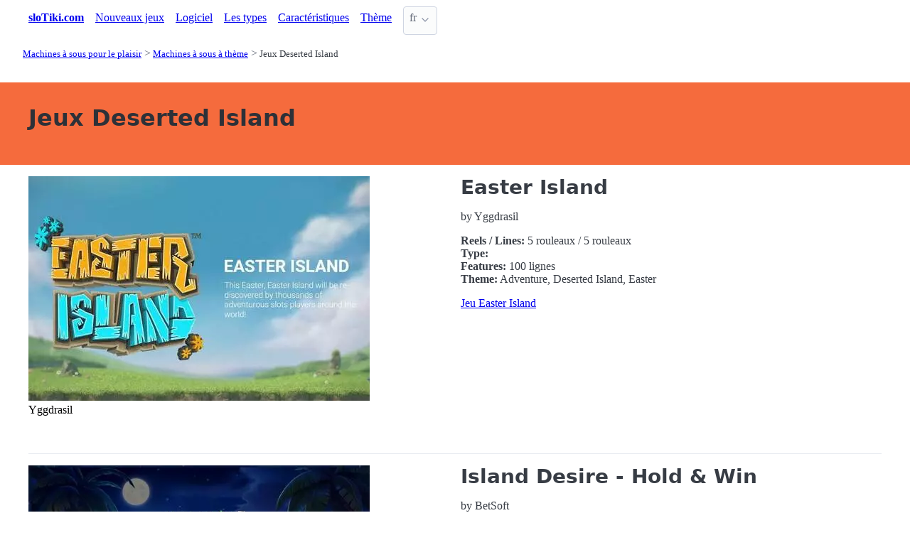

--- FILE ---
content_type: text/html;charset=utf-8
request_url: https://slotiki.com/themes/deserted-island
body_size: 4006
content:
<!DOCTYPE html>
<html lang="fr">
<head>
  <link rel="preconnect" href="https://cdn.jsdelivr.net" crossorigin>
    <meta charset="utf-8">
  <meta http-equiv="X-UA-Compatible" content="IE=edge">
  <meta name="viewport" content="width=device-width, initial-scale=1">
  <title>Deserted Island Machines à sous en ligne - Slotiki.com</title>
  <meta name="description" content="" />
  <meta name="author" content="slotiki.com" />
  <meta rel="author" href="" />
  <meta name="copyright" content="&copy; 2022" />
  <link rel="canonical" href="https://slotiki.com/themes/deserted-island" /> 
   
    <link rel="sitemap" type="application/rss+xml" title="Sitemap" href="https://slotiki.com/sitemap.xml" />


  <link rel="preload" as="style" href="https://cdn.jsdelivr.net/npm/@picocss/pico@2/css/pico.min.css" onload="this.onload=null;this.rel='stylesheet'">
  <noscript>
    <link rel="stylesheet" href="https://cdn.jsdelivr.net/npm/@picocss/pico@2/css/pico.min.css">
  </noscript>

  <link rel="stylesheet" href="/stylesheets/cookieconsent.css" media="print" onload="this.media='all'">  
  
    <script type="text/javascript" src="https://cdn.jsdelivr.net/npm/slick-carousel@1.8.1/slick/slick.min.js"></script>
    <link rel="stylesheet" type="text/css" href="https://cdn.jsdelivr.net/npm/slick-carousel@1.8.1/slick/slick.css"/>

  <meta property="og:title" content="Deserted Island Machines à sous en ligne - Slotiki.com"/>
  <meta property="og:description" content=""/>
  <meta property="og:type" content="article"/>
  <meta property="og:locale" content="fr" />

    <!-- Matomo -->
    <script>
      var _paq = window._paq = window._paq || [];
      /* tracker methods like "setCustomDimension" should be called before "trackPageView" */
      _paq.push(['trackPageView']);
      _paq.push(['enableLinkTracking']);
      (function() {
        var u="https://matomo.pointnemo.com/";
        _paq.push(['setTrackerUrl', u+'matomo.php']);
        _paq.push(['setSiteId', '28']);
        var d=document, g=d.createElement('script'), s=d.getElementsByTagName('script')[0];
        g.async=true; g.src=u+'matomo.js'; s.parentNode.insertBefore(g,s);
      })();
    </script>
      <!-- End Matomo Code -->

        

    <link rel="apple-touch-icon" sizes="180x180" href="/favicon/apple-touch-icon.png">
    <link rel="icon" type="image/png" sizes="32x32" href="/favicon/favicon-32x32.png">
    <link rel="icon" type="image/png" sizes="16x16" href="/favicon/favicon-16x16.png">
    <link rel="manifest" href="/favicon/site.webmanifest">    




  <Style>
    .tag {
      color: black;
      border-style: none;
      background-color: YellowGreen;
      padding: 3px 5px 3px 6px;
      font-size: 80%;
    }
  </Style>

</head>
<body>





  <section class="container">
    <nav>
  <ul>
    <li><a href='/' title='Home Page'><strong>sloTiki.com</strong></a></li>

        <li><a class='secondary' href='/new' title=''>Nouveaux jeux</a></li><li><a class='secondary' href='/software' title=''>Logiciel</a></li><li><a class='secondary' href='/types' title=''>Les types</a></li><li><a class='secondary' href='/features' title=''>Caractéristiques</a></li><li><a class='secondary' href='/themes' title=''>Thème</a></li>
        
    <li>
      <details class="dropdown">
        <summary>
          fr
        </summary>

        <ul dir="rtl">



        </ul>
      </details>
    </li>
  </ul>

</nav>
 




<!-- END NAV -->
    <nav aria-label="breadcrumb">
  <ul>
      <li><a href="/"><small>Machines à sous pour le plaisir</small></a>
      <li><a href="/themes"><small>Machines à sous à thème</small></a>
      <li><a href="/themes/deserted-island" aria-current='page'><small>Jeux Deserted Island</small></a>
  </ul>
</nav>

  </section>

  <section class="container">
    <div id="live-search-results" class="container"></div>
  </section>

  <section  class="pico-background-pink-600"  style='background-color: #F56B3D; padding-top: 2em; padding-bottom: 2em;'>
    <div class="container "> 
      

    <hgroup>
      <h1>Jeux Deserted Island</h1>  
      <p></p> 
    </hgroup>  






    </div>
  </section>

  <section class="container">
     



















    

   


  <div class="grid">
    
    <div>
        <div>
           <div>
    
                <img src="/images/screenshots/slots/480/easter-island-yggdrasil-5-reel-100-line-6977.webp" alt="">
              
          </div>

         <div>
              <span>Yggdrasil</span>        </div>         
  
        </div>



    </div>   

    <div>

      <h2> 
        <!--<a href="/games/easter-island-yggdrasil">Easter Island</a>-->
        Easter Island
      </h2>

      <p>
        by Yggdrasil
      </p>

      <p>
        <strong>Reels / Lines:</strong> 5 rouleaux
         / 
         5 rouleaux
         <br>
        <strong>Type:</strong> 

        <br>
        <strong>Features:</strong> 100 lignes
        <br>

        <strong>Theme:</strong> Adventure, Deserted Island, Easter
      </p>

      <a href="/games/easter-island-yggdrasil" >Jeu Easter Island</a>
      <!--<a href="/games/easter-island-yggdrasil" >Easter Island</a>-->

    </div>    
  </div>    

  <div>
    &nbsp;<br>&nbsp;
    
  </div>

 <hr> 

  <div class="grid">
    
    <div>
        <div>
           <div>
    
                <img src="/images/screenshots/slots/480/island-desire-hold-win-betsoft-5-reel-243-line-10006.webp" alt="">
              
          </div>

         <div>
              <span>BetSoft</span>        </div>         
  
        </div>



    </div>   

    <div>

      <h2> 
        <!--<a href="/games/island-desire-hold-win-betsoft">Island Desire - Hold & Win</a>-->
        Island Desire - Hold & Win
      </h2>

      <p>
        by BetSoft
      </p>

      <p>
        <strong>Reels / Lines:</strong> 5 rouleaux
         / 
         5 rouleaux
         <br>
        <strong>Type:</strong> 

        <br>
        <strong>Features:</strong> 248 lignes
        <br>

        <strong>Theme:</strong> Fruit, Deserted Island, Tropical
      </p>

      <a href="/games/island-desire-hold-win-betsoft" >Jeu Island Desire - Hold & Win</a>
      <!--<a href="/games/island-desire-hold-win-betsoft" >Island Desire - Hold & Win</a>-->

    </div>    
  </div>    

  <div>
    &nbsp;<br>&nbsp;
    
  </div>

 <hr> 

  <div class="grid">
    
    <div>
        <div>
           <div>
    
                <img src="/images/screenshots/slots/480/shippy-d-pop-avatarux-10291.webp" alt="">
              
          </div>

         <div>
              <span>AvatarUX</span>        </div>         
  
        </div>



    </div>   

    <div>

      <h2> 
        <!--<a href="/games/shippy-d-pop-avatarux">Shippy D Pop</a>-->
        Shippy D Pop
      </h2>

      <p>
        by AvatarUX
      </p>

      <p>
        <strong>Reels / Lines:</strong> 
         / 
         
         <br>
        <strong>Type:</strong> 

        <br>
        <strong>Features:</strong> 
        <br>

        <strong>Theme:</strong> Deserted Island, Treasure
      </p>

      <a href="/games/shippy-d-pop-avatarux" >Jeu Shippy D Pop</a>
      <!--<a href="/games/shippy-d-pop-avatarux" >Shippy D Pop</a>-->

    </div>    
  </div>    

  <div>
    &nbsp;<br>&nbsp;
    
  </div>

 <hr> 
 







      </section>

  <section class="container">
    
  <div>


        <h3><a href="/new">New Slots</a></h3> 

        <ul></i></span><a href='/games/jack-potter-the-book-of-dynasties-apparat-gaming' class=''>Jack Potter The Book of Dynasties Revue de la machine à sous </a> <a href='/games/book-of-xerxes-diamond-treasures-apparat-gaming' class=''>Book Of Xerxes Diamond Treasures Revue de la machine à sous </a> <a href='/games/deal-with-death-hacksaw-gaming' class=''>Deal With Death Revue de la machine à sous </a> <a href='/games/very-lucky-256-1spin4win' class=''>Very Lucky 256 Revue de la machine à sous </a> <a href='/games/sweet-burst-pragmatic-play' class=''>Sweet Burst Revue de la machine à sous </a> <a href='/games/4-hat-riches-burst-wizard-games' class=''>4 Hat Riches Burst Revue de la machine à sous </a> <a href='/games/fruity-park-truelab-games' class=''>Fruity Park Revue de la machine à sous </a> <a href='/games/candy-links-bonanza-3-stakelogic' class=''>Candy Links Bonanza 3 Revue de la machine à sous </a> <a href='/games/super-tiki-strike-pragmatic-play' class=''>Super Tiki Strike Revue de la machine à sous </a> <a href='/games/monopoly-rush-hour-big-time-gaming' class=''>Monopoly Rush Hour Revue de la machine à sous </a> 
      



  </div>

  <div>


        <h3>
          <a href="/">Machines à sous pour le plaisir </a>
        </h3> 
      
        <ul>
          <li><span></i></span><a href='/new' class=''>Nouvelles machines à sous amusantes </a> 
          <li><span></i></span><a href='/features' class=''>Slots Features </a> <li><span></i></span><a href='/devices' class=''>Slot Devices  </a> <li><span></i></span><a href='/types' class=''>Game Types </a> <li><span></i></span><a href='/themes' class=''>Themed Slots </a> <li><span></i></span><a href='/software' class=''>Software Providers </a> <li><span></i></span><a href='/layouts' class=''>Game Layouts </a> 
        </ul>  



  </div>

  <div>


        <h3>
          <a href="/themes">Themed Slots </a>
        </h3>
        <div<a href='/themes/tuna' class='tag is-primary'>Tuna </a> <a href='/themes/monopoly' class='tag is-primary'>Monopoly </a> <a href='/themes/social-media' class='tag is-primary'>Social Media </a> <a href='/themes/comics' class='tag is-primary'>Comics </a> <a href='/themes/anaconda' class='tag is-primary'>Anaconda </a> <a href='/themes/pegasus' class='tag is-primary'>Pegasus </a> <a href='/themes/ares' class='tag is-primary'>Ares </a> <a href='/themes/alpine' class='tag is-primary'>Alpine </a> <a href='/themes/777' class='tag is-primary'>777 </a> <a href='/themes/giraffe' class='tag is-primary'>Giraffe </a> <a href='/themes/troy' class='tag is-primary'>Troy </a> <a href='/themes/squirrel' class='tag is-primary'>squirrel </a> <a href='/themes/gang' class='tag is-primary'>Gang </a> <a href='/themes/serpent' class='tag is-primary'>Serpent </a> <a href='/themes/duck' class='tag is-primary'>Duck </a> <a href='/themes/pandora' class='tag is-primary'>Pandora </a> <a href='/themes/spartacus' class='tag is-primary'>Spartacus </a> <a href='/themes/storm' class='tag is-primary'>Storm </a> <a href='/themes/anksunamun' class='tag is-primary'>Anksunamun </a> <a href='/themes/amazon-warriors' class='tag is-primary'>Amazon Warriors </a> <a href='/themes/wishing-tree' class='tag is-primary'>Wishing Tree </a> <a href='/themes/poseidon' class='tag is-primary'>Poseidon </a> <a href='/themes/club' class='tag is-primary'>Club </a> <a href='/themes/olympus' class='tag is-primary'>Olympus </a> <a href='/themes/hippo' class='tag is-primary'>Hippo </a> <a href='/themes/avalon' class='tag is-primary'>Avalon </a> <a href='/themes/rainbow' class='tag is-primary'>Rainbow </a> <a href='/themes/coyote' class='tag is-primary'>Coyote </a> <a href='/themes/funky' class='tag is-primary'>Funky </a> <a href='/themes/princess' class='tag is-primary'>Princess </a> <a href='/themes/tourist' class='tag is-primary'>Tourist </a> <a href='/themes/bunny' class='tag is-primary'>Bunny </a> <a href='/themes/rednecks' class='tag is-primary'>Rednecks </a> <a href='/themes/clown' class='tag is-primary'>Clown </a> <a href='/themes/temple' class='tag is-primary'>Temple </a> <a href='/themes/snake' class='tag is-primary'>Snake </a> <a href='/themes/phoenix' class='tag is-primary'>Phoenix </a> <a href='/themes/thor' class='tag is-primary'>Thor </a> <a href='/themes/silver' class='tag is-primary'>Silver </a> <a href='/themes/lava' class='tag is-primary'>Lava </a> <a href='/themes/haunted' class='tag is-primary'>Haunted </a> <a href='/themes/ballet' class='tag is-primary'>ballet </a> <a href='/themes/marlin' class='tag is-primary'>Marlin </a> <a href='/themes/pizza' class='tag is-primary'>Pizza </a> <a href='/themes/samba' class='tag is-primary'>Samba </a> <a href='/themes/banana' class='tag is-primary'>Banana </a> <a href='/themes/midgard' class='tag is-primary'>Midgard </a> <a href='/themes/waterfall' class='tag is-primary'>Waterfall </a> <a href='/themes/characters' class='tag is-primary'>Characters </a> <a href='/themes/glamour' class='tag is-primary'>Glamour </a> 


  </div>


  </section>

  <footer class="container">
    


<div class="grid">
  
  <div>     

    <p>New Games</p>
    <ul>
        <li><a href='/games/monopoly-rush-hour-big-time-gaming' >Monopoly Rush Hour</a>
        <li><a href='/games/super-tiki-strike-pragmatic-play' >Super Tiki Strike</a>
        <li><a href='/games/candy-links-bonanza-3-stakelogic' >Candy Links Bonanza 3</a>
        <li><a href='/games/fruity-park-truelab-games' >Fruity Park</a>
        <li><a href='/games/4-hat-riches-burst-wizard-games' >4 Hat Riches Burst</a>
        <li><a href='/games/sweet-burst-pragmatic-play' >Sweet Burst</a>
        <li><a href='/games/very-lucky-256-1spin4win' >Very Lucky 256</a>
        <li><a href='/games/deal-with-death-hacksaw-gaming' >Deal With Death</a>
        <li><a href='/games/book-of-xerxes-diamond-treasures-apparat-gaming' >Book Of Xerxes Diamond Treasures</a>
        <li><a href='/games/jack-potter-the-book-of-dynasties-apparat-gaming' >Jack Potter The Book of Dynasties</a>
    </ul>

  </div>

  <div>

    <p>New Casinos</p>
    <ul>
        <li><a href='/casinos/vibebet-casino' >Vibebet Casino</a>
        <li><a href='/casinos/trybet-casino' >Trybet Casino</a>
        <li><a href='/casinos/22bit-casino' >22Bit Casino</a>
        <li><a href='/casinos/epicjack-casino' >EpicJack Casino</a>
        <li><a href='/casinos/md88-casino' >MD88 Casino</a>
        <li><a href='/casinos/lanista-casino' >Lanista Casino</a>
        <li><a href='/casinos/onerush' >OneRush</a>
        <li><a href='/casinos/duel-casino' >Duel Casino</a>
        <li><a href='/casinos/wagibet-casino' >WAGIBET Casino</a>
        <li><a href='/casinos/vibrobet-casino' >VibroBet Casino</a>
    </ul>

  </div>

  <div>

    <p>New Affprogram</p>
    <ul>
        <li><a href='/affprograms/reactivaffiliates' >ReactivAffiliates</a>
        <li><a href='/affprograms/the-only-partners' >The Only Partners</a>
        <li><a href='/affprograms/affshare-afiiliates' >Affshare Afiiliates</a>
        <li><a href='/affprograms/777-vault-partners' >777 Vault Partners</a>
        <li><a href='/affprograms/betninja-partners' >BetNinja Partners</a>
        <li><a href='/affprograms/vibes-partners' >Vibes Partners</a>
        <li><a href='/affprograms/partnersclub' >Partners.Club</a>
        <li><a href='/affprograms/spike-affiliates' >Spike Affiliates</a>
        <li><a href='/affprograms/aff7o-affiliates' >Aff7o Affiliates</a>
        <li><a href='/affprograms/moonspins-partners' >MoonSpins Partners</a>
    </ul>

  </div>

</div>


<div class="grid">

  <div>     


      

  </div>

  <div>


      

  </div>
 
  <div>

      
 
  </div>

</div>


<div class="grid">

  <div>
      
      <div></div>
      
        <ul>


          

        </ul>

        <p>
          &nbsp;&nbsp;
        </p>

        <p> 
          2022 <a href="/" >slotiki.com</a>
        </p> 

  </div>

  <div>

  </div>
 
  <div>

    <p>18+</p>
    <ul>
      <li><a href="https://www.begambleaware.org/" title="BeGambleAware®: Gambling Help &amp; Gambling Addiction"  target="_blank">BeGambleAware.org</a></li>
      <li><a href="https://www.gamcare.org.uk/" title="GamCare - The leading provider of support for anyone affected by problem gambling in Great Britain"  target="_blank">gamcare.org.uk</a>
    </ul>
 
  </div>
</div>









  </footer>  

  <!--
      <section>
        <div>
        </div>
      </div>
  -->


  

  <script defer src="/javascripts/live-search.js"></script>
  <script defer src="/javascripts/cookieconsent.js"></script>
  <script defer src="/javascripts/cookieconsent-init.js"></script>



  
</body>




